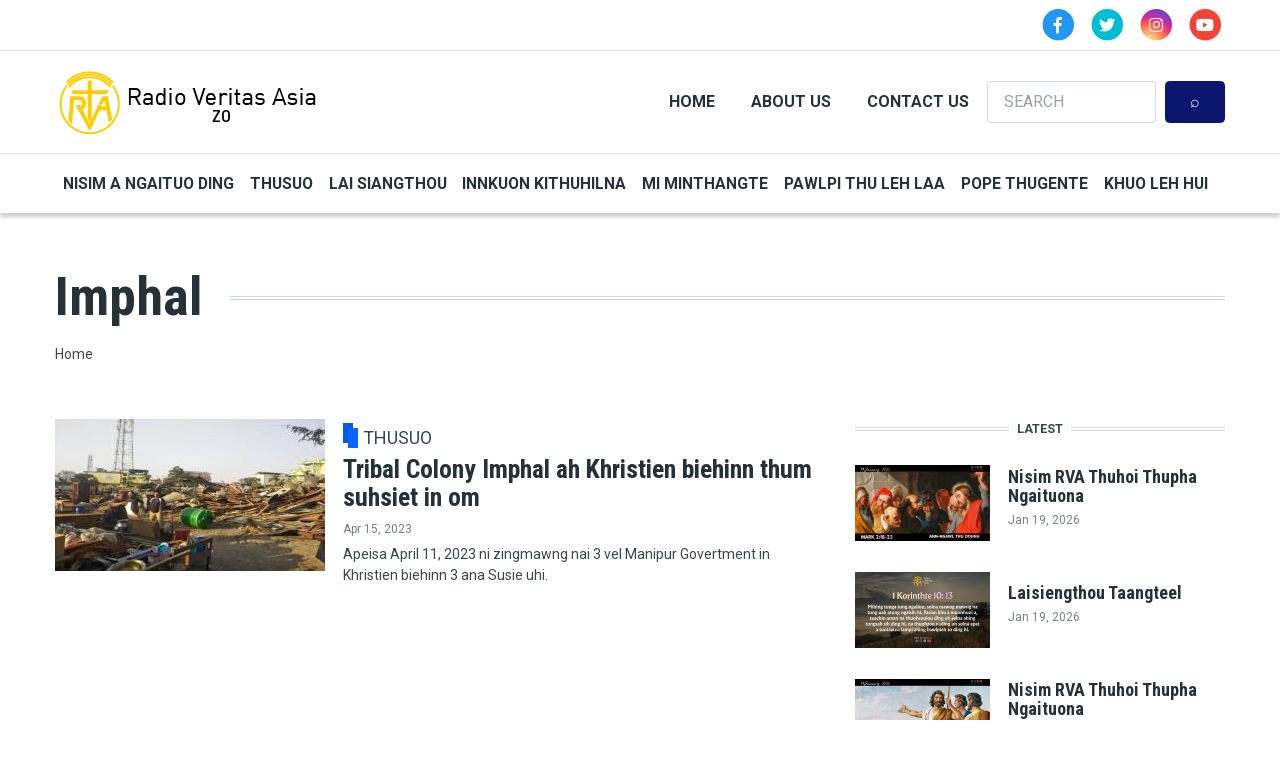

--- FILE ---
content_type: text/html; charset=UTF-8
request_url: https://zo.rvasia.org/tag/imphal
body_size: 7842
content:
<!DOCTYPE html>
<html lang="en" dir="ltr" prefix="content: http://purl.org/rss/1.0/modules/content/  dc: http://purl.org/dc/terms/  foaf: http://xmlns.com/foaf/0.1/  og: http://ogp.me/ns#  rdfs: http://www.w3.org/2000/01/rdf-schema#  schema: http://schema.org/  sioc: http://rdfs.org/sioc/ns#  sioct: http://rdfs.org/sioc/types#  skos: http://www.w3.org/2004/02/skos/core#  xsd: http://www.w3.org/2001/XMLSchema# ">
  <head>
    <meta charset="utf-8" />
<script async src="https://www.googletagmanager.com/gtag/js?id=G-PE0MRW9XWW"></script>
<script>window.dataLayer = window.dataLayer || [];function gtag(){dataLayer.push(arguments)};gtag("js", new Date());gtag("set", "developer_id.dMDhkMT", true);gtag("config", "G-PE0MRW9XWW", {"groups":"default","page_placeholder":"PLACEHOLDER_page_location"});</script>
<link rel="canonical" href="https://zo.rvasia.org/taxonomy/term/36" />
<meta property="og:site_name" content="RVA" />
<meta property="og:type" content="article" />
<meta property="og:url" content="https://zo.rvasia.org/tag/imphal" />
<meta property="og:title" content="Imphal" />
<meta name="twitter:card" content="summary_large_image" />
<meta name="twitter:url" content="https://zo.rvasia.org/tag/imphal" />
<meta name="Generator" content="Drupal 9 (https://www.drupal.org)" />
<meta name="MobileOptimized" content="width" />
<meta name="HandheldFriendly" content="true" />
<meta name="viewport" content="width=device-width, initial-scale=1, shrink-to-fit=no" />
<meta http-equiv="X-UA-Compatible" content="IE=Edge" />
<link rel="icon" href="/./%3A_0" type="application/octet-stream" />

    <title>Imphal | RVA</title>
    <link rel="stylesheet" media="all" href="/sites/default/files/css/css_x9ZmJgwjCLUKsd5EZ5wulmRDgQEcClTVsxIn5aod9-A.css" />
<link rel="stylesheet" media="all" href="/sites/default/files/css/css_mt1bojd1nZyjWOaR61Y7JMS_q9dXm9xecMEr4pLWPOo.css" />
<link rel="stylesheet" media="all" href="https://use.fontawesome.com/releases/v5.7.1/css/all.css" />
<link rel="stylesheet" media="all" href="https://use.fontawesome.com/releases/v5.7.1/css/v4-shims.css" />
<link rel="stylesheet" media="all" href="https://fonts.googleapis.com/css?family=Roboto+Condensed:300,400,700|Roboto:300,300i,400,400i,500,500i,700,700i,900&amp;amp;subset=cyrillic,greek" />
<link rel="stylesheet" media="all" href="/sites/default/files/css/css_UoxYNhVDWyqYQ5GxbTqTFa0yeRev_-z6g1Uybz5qOn8.css" />

    

    
  </head>
  <body class="themag--has-sticky-header path-taxonomy">
  
          <a href="#main-content" class="visually-hidden focusable skip-link">
      Skip to main content
    </a>

        <div id="top"></div>

    
      <div class="dialog-off-canvas-main-canvas" data-off-canvas-main-canvas>
    <div class="layout-builder-powered-page">
        <div class="top-bar">
      <div class="container top-bar__container">
        <div class="row justify-content-between align-items-center">
          <div class="col-auto top-bar__left"></div>
          <div class="col-auto top-bar__right">  <div class="region region-top-bar-second">
    
<div id="block-socialheader" class="block block--block-content block--region-top-bar-second block--block-content:1d5bb895-cc95-4836-8dad-4255263b0514">
  
      
      <div class="block__content">
            <div class="clearfix text-formatted field field--name-body field--type-text-with-summary field--label-hidden field__item"><div class="header__social-menu">
      <a href="https://www.facebook.com/RVA-Zomi-Chin-Service-1496535550674762" target="_blank" class="fa-stack">
		<i class="fa fa-circle fa-stack-2x text-primary"></i>
		<i class="fab fa-facebook-f fa-stack-1x fa-inverse"></i>
       </a>
         <a href="https://twitter.com/ZO_RVA" target="_blank" class="fa-stack">
		<i class="fa fa-circle fa-stack-2x text-info"></i>
		<i class="fab fa-twitter fa-stack-1x fa-inverse"></i>
       </a>
      <a href="https://www.instagram.com/radio_veritas_asia/" target="_blank" class="fa-stack">
		<i class="fa fa-circle fa-stack-2x instagram-gradient"></i>
		<i class="fab fa-instagram fa-stack-1x fa-inverse"></i>
          </a>
      <a href="https://www.youtube.com/channel/UCL--_MULN9aMARPgorhVBsg" target="_blank" class="fa-stack">
		<i class="fa fa-circle fa-stack-2x text-danger"></i>
		<i class="fab fa-youtube fa-stack-1x fa-inverse"></i>
          </a>
  </div></div>
      </div>
  </div>

  </div>
</div>
        </div>
      </div>
    </div>
  





  
<div class="d-none d-lg-block">
<div class="header-top header--header-c">
  <div class="container">
    <div class="header__top">
      <div class="header__top__left">

          <div class="region region-logo">
    
<div id="block-themag-st-sitebranding-3" class="block block--system block--region-logo block--system-branding-block">
  
      
        <a href="/index.php/" rel="home" class="site-logo">
            <img src="/%3A/zo_black.png" alt="Home" class="logo-light"/>

            <img src="/themes/custom/themag_st/zo_white.png" alt="Home" class="logo-dark" />
    </a>
  </div>

  </div>


      </div>
      <div class="header__top__right d-flex">
            <div class="region region-header-right">
    
<div id="block-header-2" class="block block--we-megamenu block--region-header-right block--we-megamenu-block:header">
  
      
      <div class="block__content"><div class="region-we-mega-menu">
	<a class="navbar-toggle collapsed">
	    <span class="icon-bar"></span>
	    <span class="icon-bar"></span>
	    <span class="icon-bar"></span>
	</a>
	<nav  class="header navbar navbar-default navbar-we-mega-menu mobile-collapse hover-action" data-menu-name="header" data-block-theme="themag_st" data-style="Default" data-animation="None" data-delay="" data-duration="" data-autoarrow="" data-alwayshowsubmenu="" data-action="hover" data-mobile-collapse="0">
	  <div class="container-fluid">
	    <ul  class="we-mega-menu-ul nav nav-tabs">
  <li  class="we-mega-menu-li" data-level="0" data-element-type="we-mega-menu-li" description="" data-id="752172b3-32aa-4df7-ad81-7df338c605b2" data-submenu="0" hide-sub-when-collapse="" data-group="0" data-class="" data-icon="" data-caption="" data-alignsub="" data-target="">
      <a class="we-mega-menu-li" title="" href="/index.php/" target="">
      Home    </a>
    
</li><li  class="we-mega-menu-li" data-level="0" data-element-type="we-mega-menu-li" description="" data-id="4e6f1220-3bfe-4df9-ac13-4151a213d8fa" data-submenu="0" hide-sub-when-collapse="" data-group="0" data-class="" data-icon="" data-caption="" data-alignsub="" data-target="">
      <a class="we-mega-menu-li" title="" href="/index.php/about-us" target="">
      About Us    </a>
    
</li><li  class="we-mega-menu-li" data-level="0" data-element-type="we-mega-menu-li" description="" data-id="9b63d62f-2b17-420a-a6e0-cf0380e00c99" data-submenu="0" hide-sub-when-collapse="0">
      <a class="we-mega-menu-li" title="" href="/index.php/form/contact-us" target="">
      Contact Us    </a>
    
</li>
</ul>
	  </div>
	</nav>
</div></div>
  </div>

  </div>
  <div class="region region-header-search">
    

<div class="search-block-form block block--search block--region-header-search block--search-form-block block-search" data-drupal-selector="search-block-form" id="block-searchform" role="search">
  
    
      <div class="block-content"><form action="/index.php/search/node" method="get" id="search-block-form" accept-charset="UTF-8">
  <div class="js-form-item form-item js-form-type-search form-type-search js-form-item-keys form-item-keys form-no-label">
      <label for="edit-keys" class="visually-hidden">Search</label>
        <input title="Enter the terms you wish to search for." placeholder="SEARCH" data-drupal-selector="edit-keys" type="search" id="edit-keys" name="keys" value="" size="15" maxlength="128" class="form-search" />

        </div>
<div data-drupal-selector="edit-actions" class="form-actions js-form-wrapper form-wrapper" id="edit-actions--2"><input data-drupal-selector="edit-submit" type="submit" id="edit-submit--2" value="⌕" class="button js-form-submit form-submit" />
</div>

</form>
</div>
  </div>

  </div>

      </div>
    </div>
  </div>
</div>
</div>

<header class="header header--header-c is-sticky js-page-header">
  <div class="header__container-wrapper--header__main js-sticky-header-element">
    <div class="container header__container">
      <div class="header__main">
        <div class="header__main__left">
          <div class="d-lg-none">
              <div class="region region-logo">
    
<div id="block-themag-st-sitebranding-3" class="block block--system block--region-logo block--system-branding-block">
  
      
        <a href="/index.php/" rel="home" class="site-logo">
            <img src="/%3A/zo_black.png" alt="Home" class="logo-light"/>

            <img src="/themes/custom/themag_st/zo_white.png" alt="Home" class="logo-dark" />
    </a>
  </div>

  </div>

          </div>
          <div class="d-none d-lg-block">
              <div class="region region-header-primary-menu">
    
<div id="block-mainnavigation-2" class="block block--we-megamenu block--region-header-primary-menu block--we-megamenu-block:main">
  
      
      <div class="block__content"><div class="region-we-mega-menu">
	<a class="navbar-toggle collapsed">
	    <span class="icon-bar"></span>
	    <span class="icon-bar"></span>
	    <span class="icon-bar"></span>
	</a>
	<nav  class="main navbar navbar-default navbar-we-mega-menu mobile-collapse hover-action" data-menu-name="main" data-block-theme="themag_st" data-style="Default" data-animation="None" data-delay="" data-duration="" data-autoarrow="" data-alwayshowsubmenu="" data-action="hover" data-mobile-collapse="0">
	  <div class="container-fluid">
	    <ul  class="we-mega-menu-ul nav nav-tabs">
  <li  class="we-mega-menu-li" data-level="0" data-element-type="we-mega-menu-li" description="" data-id="26b517ae-1027-4a01-a768-c360181c6ba2" data-submenu="0" hide-sub-when-collapse="" data-group="0" data-class="" data-icon="" data-caption="" data-alignsub="" data-target="">
      <a class="we-mega-menu-li" title="" href="/index.php/nisim-ngaituo-ding" target="">
      NISIM A NGAITUO DING    </a>
    
</li><li  class="we-mega-menu-li" data-level="0" data-element-type="we-mega-menu-li" description="" data-id="d023d0fe-9d1c-4244-a948-75ba5ed31675" data-submenu="0" hide-sub-when-collapse="" data-group="0" data-class="" data-icon="" data-caption="" data-alignsub="" data-target="">
      <a class="we-mega-menu-li" title="" href="/index.php/thusuo" target="">
      THUSUO    </a>
    
</li><li  class="we-mega-menu-li" data-level="0" data-element-type="we-mega-menu-li" description="" data-id="c6cd7b1b-dac9-4df2-9fc2-8a826f7e216a" data-submenu="0" hide-sub-when-collapse="" data-group="0" data-class="" data-icon="" data-caption="" data-alignsub="" data-target="">
      <a class="we-mega-menu-li" title="" href="/index.php/lai-siangthou" target="">
      LAI SIANGTHOU    </a>
    
</li><li  class="we-mega-menu-li" data-level="0" data-element-type="we-mega-menu-li" description="" data-id="e5c68a31-7f8d-43ca-bd9f-0178aed56f80" data-submenu="0" hide-sub-when-collapse="" data-group="0" data-class="" data-icon="" data-caption="" data-alignsub="" data-target="">
      <a class="we-mega-menu-li" title="" href="/index.php/innkuon-kithuhilna" target="">
      INNKUON KITHUHILNA    </a>
    
</li><li  class="we-mega-menu-li" data-level="0" data-element-type="we-mega-menu-li" description="" data-id="087b3cf0-6ed2-415e-9be4-2cfdd10d718f" data-submenu="0" hide-sub-when-collapse="" data-group="0" data-class="" data-icon="" data-caption="" data-alignsub="" data-target="">
      <a class="we-mega-menu-li" title="" href="/index.php/mi-minthangte" target="">
      MI MINTHANGTE    </a>
    
</li><li  class="we-mega-menu-li" data-level="0" data-element-type="we-mega-menu-li" description="" data-id="b5a5515d-663c-4baa-bb66-63f116804748" data-submenu="0" hide-sub-when-collapse="" data-group="0" data-class="" data-icon="" data-caption="" data-alignsub="" data-target="">
      <a class="we-mega-menu-li" title="" href="/index.php/pawlpi-thu-leh-laa" target="">
       PAWLPI THU LEH LAA    </a>
    
</li><li  class="we-mega-menu-li" data-level="0" data-element-type="we-mega-menu-li" description="" data-id="ae6c55d5-0772-4d00-92d4-d232a03b53fb" data-submenu="0" hide-sub-when-collapse="" data-group="0" data-class="" data-icon="" data-caption="" data-alignsub="" data-target="">
      <a class="we-mega-menu-li" title="" href="/index.php/pope-thugente" target="">
      POPE THUGENTE    </a>
    
</li><li  class="we-mega-menu-li" data-level="0" data-element-type="we-mega-menu-li" description="" data-id="88884f9e-19a8-4afa-a9a4-7fff7cec6424" data-submenu="0" hide-sub-when-collapse="" data-group="0" data-class="" data-icon="" data-caption="" data-alignsub="" data-target="">
      <a class="we-mega-menu-li" title="" href="/index.php/khuo-leh-hui" target="">
      KHUO LEH HUI    </a>
    
</li>
</ul>
	  </div>
	</nav>
</div></div>
  </div>

  </div>

          </div>
        </div>
        <div class="header__main__right d-lg-none">

          
<div class="header__user-nav">
  <div class="d-flex">
          <div class="header__toggleable-account-menu">
  <button class="header__toggleable-button js-toggle-account-menu">
    <i class="fas fa-user"></i>
  </button>
  
              <ul class="menu">
                    <li class="menu-item">
        <a href="/user/login" data-drupal-link-system-path="user/login">Log in</a>
              </li>
        </ul>
  


</div>    
                  <button class="header__toggleable-button js-toggle-search">
          <i class="fas fa-search"></i>
        </button>
          
      </div>

  <button class="header__toggleable-button toggle-offcanvas-sidebar js-toggle-offcanvas-sidebar">
    <i class="fas fa-bars"></i>
  </button>
</div>
        </div>
      </div>
    </div>
    

  <div class="region region-search">
    <div class="container">
      <div class="row">
        <div class="col-12">

<div class="search-block-form block block--search block--region-search block--search-form-block block-search" data-drupal-selector="search-block-form-2" id="block-searchform-2" role="search">
  
    
      <div class="block-content"><form action="/index.php/search/node" method="get" id="search-block-form--2" accept-charset="UTF-8">
  <div class="js-form-item form-item js-form-type-search form-type-search js-form-item-keys form-item-keys form-no-label">
      <label for="edit-keys--2" class="visually-hidden">Search</label>
        <input title="Enter the terms you wish to search for." placeholder="SEARCH" data-drupal-selector="edit-keys" type="search" id="edit-keys--2" name="keys" value="" size="15" maxlength="128" class="form-search" />

        </div>
<div data-drupal-selector="edit-actions" class="form-actions js-form-wrapper form-wrapper" id="edit-actions--3"><input data-drupal-selector="edit-submit" type="submit" id="edit-submit--3" value="⌕" class="button js-form-submit form-submit" />
</div>

</form>
</div>
  </div>
</div>
      </div>
    </div>
  </div>


  </div>
</header>
    

  <div class="region region--offcanvas-sidebar">
    <div id="offcanvas-sidebar" class="sidr" style="display: none;">
      <nav role="navigation" aria-labelledby="block-header-menu" id="block-header" class="block block--system block--region-offcanvas-sidebar block--system-menu-block:header block-menu navigation menu--header">
      
  <h2 class="block__title" id="block-header-menu">Main Menu</h2>
  

        
              <ul class="menu">
                    <li class="menu-item">
        <a href="/index.php/" data-drupal-link-system-path="&lt;front&gt;">Home</a>
              </li>
                <li class="menu-item">
        <a href="/index.php/about-us" data-drupal-link-system-path="node/5">About Us</a>
              </li>
                <li class="menu-item">
        <a href="/index.php/form/contact-us" data-drupal-link-system-path="webform/contact_us">Contact Us</a>
              </li>
        </ul>
  


  </nav>
<nav role="navigation" aria-labelledby="block-themag-st-mainnavigation-3-menu" id="block-themag-st-mainnavigation-3" class="block block--system block--region-offcanvas-sidebar block--system-menu-block:main block-menu navigation menu--main">
            
  <h2 class="block__title visually-hidden" id="block-themag-st-mainnavigation-3-menu">Main navigation</h2>
  

        
              <ul class="menu">
                    <li class="menu-item">
        <a href="/index.php/nisim-ngaituo-ding" data-drupal-link-system-path="taxonomy/term/2">NISIM A NGAITUO DING</a>
              </li>
                <li class="menu-item">
        <a href="/index.php/thusuo" data-drupal-link-system-path="taxonomy/term/1">THUSUO</a>
              </li>
                <li class="menu-item">
        <a href="/index.php/lai-siangthou" data-drupal-link-system-path="taxonomy/term/3">LAI SIANGTHOU</a>
              </li>
                <li class="menu-item">
        <a href="/index.php/innkuon-kithuhilna" data-drupal-link-system-path="taxonomy/term/6">INNKUON KITHUHILNA</a>
              </li>
                <li class="menu-item">
        <a href="/index.php/mi-minthangte" data-drupal-link-system-path="taxonomy/term/5">MI MINTHANGTE</a>
              </li>
                <li class="menu-item">
        <a href="/index.php/pawlpi-thu-leh-laa" data-drupal-link-system-path="taxonomy/term/4"> PAWLPI THU LEH LAA</a>
              </li>
                <li class="menu-item">
        <a href="/index.php/pope-thugente" data-drupal-link-system-path="taxonomy/term/7">POPE THUGENTE</a>
              </li>
                <li class="menu-item">
        <a href="/index.php/khuo-leh-hui" data-drupal-link-system-path="taxonomy/term/8">KHUO LEH HUI</a>
              </li>
        </ul>
  


  </nav>

    </div>
  </div>
  <div class="offcanvas-sidebar-overlay"></div>


    
      <div class="region region-content">
    <div data-drupal-messages-fallback class="hidden"></div>
<div id="block-themag-st-content" class="block block--system block--region-content block--system-main-block">
  
      
      <div class="block__content"><div about="/tag/imphal" id="taxonomy-term-36" class="taxonomy-term vocabulary-tags">
  
    
  <div class="content">
    
  <div  class="themag-layout themag-layout--onecol-section themag-layout--onecol-section--12 themag-layout--my-default mt-6">
    <div  class="container">
      <div  class="row">
                  <div  class="themag-layout__region themag-layout__region--first">
            <div>
<div class="block block--layout-builder block--field-block:taxonomy-term:tags:name block--page-title-block">
  
          <div class="block__content">
        <h1 class="page-title">Imphal</h1>
      </div>
      <div class="title-lines"></div>
      
</div>
</div>
          </div>
              </div>
    </div>
  </div>


  <div  class="themag-layout themag-layout--onecol-section themag-layout--onecol-section--12 themag-layout--my-default mt-n5">
    <div  class="container">
      <div  class="row">
                  <div  class="themag-layout__region themag-layout__region--first">
            <div>
<div class="block block--system block--system-breadcrumb-block">
  
      
      <div class="block__content">  <nav class="simple-breadcrumb" role="navigation" aria-labelledby="system-breadcrumb">
    <h2 id="system-breadcrumb" class="visually-hidden">Breadcrumb</h2>
    <ol>
          <li>
                  <a href="/">Home</a>
              </li>
        </ol>
  </nav>
</div>
  </div>
</div>
          </div>
              </div>
    </div>
  </div>


  <div  class="themag-layout themag-layout--twocol-section themag-layout--twocol-section--8-4 themag-layout--my-default">
    <div  class="container">
      <div  class="row">
                  <div  class="themag-layout__region themag-layout__region--first themag-layout--is-sticky">
            <div>
<div class="views-element-container block block--views block--views-block:mg-taxonomy-term-block-2">
  
      
      <div class="block__content"><div><div class="view view-mg-taxonomy-term view-id-mg_taxonomy_term view-display-id-block_2 js-view-dom-id-8e449f7db6224a71e6d84180ad3bae1031b6727b82ce3215d5352549cfec92c5">
  
    
      
      <div class="view-content">
      <div class="list">
  
  <ul>

          <li>
<article data-history-node-id="70" role="article" about="/thusuo/tribal-colony-imphal-ah-khristien-biehinn-thum-suhsiet-om" class="teaser--item teaser--medium-item teaser">

          <div class="teaser__media">
      <div class="position-relative">
                          <div class="image teaser__image">
            <a href="/thusuo/tribal-colony-imphal-ah-khristien-biehinn-thum-suhsiet-om">
              
            <div class="field field--name-field-teaser-media field--type-entity-reference field--label-hidden field__item">
            <div class="field field--name-field-image field--type-image field--label-hidden field__item">    <picture>
                  <source srcset="/sites/default/files/styles/medium_teaser_item/public/2024-01/tribal_colony.jpg?h=75fa2e7b&amp;itok=LvI9IjF4 1x" media="all and (min-width: 768px)" type="image/jpeg"/>
              <source srcset="/sites/default/files/styles/medium_teaser_card/public/2024-01/tribal_colony.jpg?h=75fa2e7b&amp;itok=AYV7zfXf 1x" type="image/jpeg"/>
                  <img src="/sites/default/files/styles/medium_teaser_item/public/2024-01/tribal_colony.jpg?h=75fa2e7b&amp;itok=LvI9IjF4" alt="" typeof="foaf:Image" class="img-fluid" />

  </picture>

</div>
      </div>
      
            </a>
          </div>
              </div>
    </div>
  
      <div class="teaser__content">
      
                                  <header>
                                          <div class="channel teaser__channel">
                  

            <div class="field field--name-field-channel field--type-entity-reference field--label-hidden field__item">
        <i style="background-color: #0765F9;
                  opacity: 1">
        </i>
        <a href="/thusuo" hreflang="en">THUSUO</a>
      </div>
      
                </div>
                                                    
              <h2 class="teaser__headline">
                <a href="/thusuo/tribal-colony-imphal-ah-khristien-biehinn-thum-suhsiet-om"><span class="field field--name-title field--type-string field--label-hidden">Tribal Colony Imphal ah Khristien biehinn thum suhsiet in om</span>
</a>
              </h2>
              
                      </header>
        
                                                            <footer class="teaser__authored">
                                                      <span class="date">Apr 15, 2023</span>
                                                                </footer>
                              
                                  <div class="teaser__body">
            
            <div class="field field--name-field-teaser-text field--type-string-long field--label-hidden field__item">Apeisa April 11, 2023 ni zingmawng nai 3 vel Manipur Govertment in Khristien biehinn 3 ana Susie uhi. </div>
      
          </div>
                  </div>
  </article>
</li>
    
  </ul>

</div>

    </div>
  
      
          </div>
</div>
</div>
  </div>
</div>
          </div>
        
                  <div  class="themag-layout__region themag-layout__region--second themag-layout--is-sticky">
            <div>
<div class="views-element-container block block--views block--views-block:content-recent-block-1">
  
          <h2 class="block__title">
         <span class="title-text">Latest</span>
      </h2>
      
      <div class="block__content"><div><div class="view view-content-recent view-id-content_recent view-display-id-block_1 js-view-dom-id-7e8b3b1982a8fb29cc36b1d1c50190106a0b6c218d2900b3fabe2a2c074389c9">
  
    
      
      <div class="view-content">
      <div class="list list--tiny">
  
  <ul>

          <li>
<article data-history-node-id="1063" role="article" about="/lai-siangthou/nisim-rva-thuhoi-thupha-ngaituona-94" class="teaser--item teaser--tiny-item teaser">

          <div class="teaser__media">
      <div class="position-relative">
                          <div class="image teaser__image">
            <a href="/lai-siangthou/nisim-rva-thuhoi-thupha-ngaituona-94">
              
            <div class="field field--name-field-teaser-media field--type-entity-reference field--label-hidden field__item">
            <div class="field field--name-field-image field--type-image field--label-hidden field__item">  <img loading="lazy" src="/sites/default/files/styles/tiny_teaser_item/public/2026-01/nisim_gospel_ngaituona_73.png?h=c673cd1c&amp;itok=dSoto_fZ" width="135" height="76" alt="" typeof="foaf:Image" class="img-fluid" />


</div>
      </div>
      
            </a>
          </div>
              </div>
    </div>
  
      <div class="teaser__content">
      
                                  <header>
                                                                
              <h2 class="teaser__headline">
                <a href="/lai-siangthou/nisim-rva-thuhoi-thupha-ngaituona-94"><span class="field field--name-title field--type-string field--label-hidden">Nisim RVA Thuhoi Thupha Ngaituona</span>
</a>
              </h2>
              
                      </header>
        
                                                            <footer class="teaser__authored">
                                                      <span class="date">Jan 19, 2026</span>
                                                                </footer>
                              
                                  <div class="teaser__body">
            
          </div>
                  </div>
  </article>
</li>
          <li>
<article data-history-node-id="1064" role="article" about="/nisim-ngaituo-ding/laisiengthou-taangteel-126" class="teaser--item teaser--tiny-item teaser">

          <div class="teaser__media">
      <div class="position-relative">
                          <div class="image teaser__image">
            <a href="/nisim-ngaituo-ding/laisiengthou-taangteel-126">
              
            <div class="field field--name-field-teaser-media field--type-entity-reference field--label-hidden field__item">
            <div class="field field--name-field-image field--type-image field--label-hidden field__item">  <img loading="lazy" src="/sites/default/files/styles/tiny_teaser_item/public/2026-01/laisiengthou_taangtel_-_2026-01-18t170738.718.png?h=c673cd1c&amp;itok=YRq79VHs" width="135" height="76" alt="" typeof="foaf:Image" class="img-fluid" />


</div>
      </div>
      
            </a>
          </div>
              </div>
    </div>
  
      <div class="teaser__content">
      
                                  <header>
                                                                
              <h2 class="teaser__headline">
                <a href="/nisim-ngaituo-ding/laisiengthou-taangteel-126"><span class="field field--name-title field--type-string field--label-hidden">Laisiengthou Taangteel</span>
</a>
              </h2>
              
                      </header>
        
                                                            <footer class="teaser__authored">
                                                      <span class="date">Jan 19, 2026</span>
                                                                </footer>
                              
                                  <div class="teaser__body">
            
          </div>
                  </div>
  </article>
</li>
          <li>
<article data-history-node-id="1061" role="article" about="/lai-siangthou/nisim-rva-thuhoi-thupha-ngaituona-93" class="teaser--item teaser--tiny-item teaser">

          <div class="teaser__media">
      <div class="position-relative">
                          <div class="image teaser__image">
            <a href="/lai-siangthou/nisim-rva-thuhoi-thupha-ngaituona-93">
              
            <div class="field field--name-field-teaser-media field--type-entity-reference field--label-hidden field__item">
            <div class="field field--name-field-image field--type-image field--label-hidden field__item">  <img loading="lazy" src="/sites/default/files/styles/tiny_teaser_item/public/2026-01/nisim_gospel_ngaituona_72.png?h=c673cd1c&amp;itok=wI17GOBa" width="135" height="76" alt="" typeof="foaf:Image" class="img-fluid" />


</div>
      </div>
      
            </a>
          </div>
              </div>
    </div>
  
      <div class="teaser__content">
      
                                  <header>
                                                                
              <h2 class="teaser__headline">
                <a href="/lai-siangthou/nisim-rva-thuhoi-thupha-ngaituona-93"><span class="field field--name-title field--type-string field--label-hidden">Nisim RVA Thuhoi Thupha Ngaituona</span>
</a>
              </h2>
              
                      </header>
        
                                                            <footer class="teaser__authored">
                                                      <span class="date">Jan 18, 2026</span>
                                                                </footer>
                              
                                  <div class="teaser__body">
            
          </div>
                  </div>
  </article>
</li>
    
  </ul>

</div>

    </div>
  
          </div>
</div>
</div>
  </div>
</div>
          </div>
              </div>
    </div>
  </div>


  </div>
</div>
</div>
  </div>

  </div>

  <footer class="page-footer">
  <div class="footer-wrapper">
    <div class="container">
      <div class="row">
        <div class="col-12 col-lg-4 mb-4 mb-lg-0">  <div class="region region-footer-first">
    
<div id="block-themag-st-sitebranding-4" class="block block--system block--region-footer-first block--system-branding-block">
  
      
        <a href="/index.php/" rel="home" class="site-logo">
            <img src="/%3A/zo_black.png" alt="Home" class="logo-light"/>

            <img src="/themes/custom/themag_st/zo_white.png" alt="Home" class="logo-dark" />
    </a>
  </div>

<div id="block-themag-st-shortaboutus-2" class="block block--block-content block--region-footer-first block--block-content:7220b7e7-3ead-421a-b249-d9279bcadfc2">
  
      
      <div class="block__content">
            <div class="clearfix text-formatted field field--name-body field--type-text-with-summary field--label-hidden field__item"><div class="footer__address">
<p>Buick St. Fairview Park, Quezon City<br />
Metro Manila 1106 Philippines</p>

<p>Phone: +632 89390011 - 15</p>

<p>Fax: +632 89390011 - 15</p>
</div>
</div>
      </div>
  </div>

  </div>
</div>
        <div class="col-12 col-lg-4 mb-4 mb-lg-0">  <div class="region region-footer-second">
    
<div id="block-menufooter" class="block block--block-content block--region-footer-second block--block-content:d605b288-8475-4463-b0df-802ec5cbdcfd">
  
          <h2 class="block__title">
         <span class="title-text">Sitemap</span>
      </h2>
      
      <div class="block__content">
            <div class="clearfix text-formatted field field--name-body field--type-text-with-summary field--label-hidden field__item"><div class="container pt-3 menu_second_region">
<div class="row">
<div class="col-6 text-end">
<ul class="list-group"><li class="list-group-item"><a href="/form/contact-us">CONTACT US</a></li>
	<li class="list-group-item"><a href="/nisim-ngaituo-ding">NISIM A NGAITUO DING </a></li>
	<li class="list-group-item"><a href="/lai-siangthou">LAI SIANGTHOU </a></li>
	<li class="list-group-item"><a href="/mi-minthangte">MI MINTHANGTE</a></li>
	<li class="list-group-item"><a href="/pope-thugente">POPE THUGENTE</a></li>
</ul></div>

<div class="col-6 text-start">
<ul class="list-group pl-0" style="padding-left: 0px;"><li class="list-group-item"><a href="/about-us">ABOUT US</a></li>
	<li class="list-group-item"><a href="/archive">ARCHIVE</a></li>
	<li class="list-group-item"><a href="/thusuo">THUSUO </a></li>
	<li class="list-group-item"><a href="/innkuon-kithuhilna">INNKUON KITHUHILNA </a></li>
	<li class="list-group-item"><a href="/pawlpi-thu-leh-laa">PAWLPI THU LEH LAA</a></li>
	<li class="list-group-item"><a href="/khuo-leh-hui">KHUO LEH HUI</a></li>
</ul></div>
</div>
</div>
</div>
      </div>
  </div>
<nav role="navigation" aria-labelledby="block-useraccountmenu-menu" id="block-useraccountmenu" class="block block--system block--region-footer-second block--system-menu-block:account block-menu navigation menu--account">
            
  <h2 class="block__title visually-hidden" id="block-useraccountmenu-menu">User account menu</h2>
  

        
              <ul class="menu">
                    <li class="menu-item">
        <a href="/index.php/user/login" data-drupal-link-system-path="user/login">Log in</a>
              </li>
        </ul>
  


  </nav>

  </div>
</div>
        <div class="col-12 col-lg-4">  <div class="region region-footer-third">
    
<div id="block-mobileapplinks" class="block block--block-content block--region-footer-third block--block-content:6a72412e-2735-4795-8eb7-1e4877d4f449">
  
          <h2 class="block__title">
         <span class="title-text">Download RVA App</span>
      </h2>
      
      <div class="block__content">
            <div class="clearfix text-formatted field field--name-body field--type-text-with-summary field--label-hidden field__item"><div class="d-flex justify-content-around">
<div class="pull-right"><a href="https://apps.apple.com/app/id1551071810?mt=8" target="_blank"><img alt="RVA App Store" class="img-responsive align-right" data-entity-type="file" data-entity-uuid="878ae46f-8cce-4e62-8805-459917069bc5" src="/sites/default/files/inline-images/appstore.png" width="180" height="53" loading="lazy" /></a></div>

<div class="pull-left"><a href="http://www.rvasia.org/RVA_App.apk" target="_blank"><img alt="RVA Google Play" ata-entity-uuid="56c97826-f560-4dc1-8157-df10362d6654" class="img-responsive align-left" data-entity-type="file" src="/sites/default/files/inline-images/playstore.png" /></a></div>
</div>
</div>
      </div>
  </div>

<div id="block-socialfooter" class="block block--block-content block--region-footer-third block--block-content:ce7dceb6-cab6-4b6b-b88e-ded1e5ab3216">
  
          <h2 class="block__title">
         <span class="title-text">Stay connected with us!</span>
      </h2>
      
      <div class="block__content">
            <div class="clearfix text-formatted field field--name-body field--type-text-with-summary field--label-hidden field__item"><div class="header__social-menu footer__social-menu">
      <a href="https://www.facebook.com/RVA-Zomi-Chin-Service-1496535550674762" target="_blank" class="fa-stack fa-2x">
		<i class="fa fa-circle fa-stack-2x text-primary"></i>
		<i class="fab fa-facebook-f fa-stack-1x fa-inverse"></i>
       </a>
         <a href="https://twitter.com/ZO_RVA" target="_blank" class="fa-stack fa-2x">
		<i class="fa fa-circle fa-stack-2x text-info"></i>
		<i class="fab fa-twitter fa-stack-1x fa-inverse"></i>
       </a>
      <a href="https://www.instagram.com/radio_veritas_asia/" target="_blank" class="fa-stack fa-2x">
		<i class="fa fa-circle fa-stack-2x instagram-gradient"></i>
		<i class="fab fa-instagram fa-stack-1x fa-inverse"></i>
          </a>
      <a href="https://www.youtube.com/channel/UCL--_MULN9aMARPgorhVBsg" target="_blank" class="fa-stack fa-2x">
		<i class="fa fa-circle fa-stack-2x text-danger"></i>
		<i class="fab fa-youtube fa-stack-1x fa-inverse"></i>
          </a>
</div></div>
      </div>
  </div>

  </div>
</div>
      </div>
    </div>
  </div>
  <div class="footer-bottom-wrapper">
    <div class="container">
      <div class="row align-items-center justify-content-between py-4">
        <div class="col-12 col-lg-auto order-1 order-lg-0 text-center text-lg-left">
              <div class="region region-footer-bottom-first">
    
<div id="block-themag-st-copyrightnotice-2" class="block block--block-content block--region-footer-bottom-first block--block-content:b53fdcd3-00e9-4c33-bcd1-c7e58557ef43">
  
      
      <div class="block__content">
            <div class="clearfix text-formatted field field--name-body field--type-text-with-summary field--label-hidden field__item"><p>Radio Veritas Asia © 2022</p>
</div>
      </div>
  </div>

  </div>

        </div>
        <div class="col-12 col-lg-auto order-0 order-lg-1 text-center text-lg-left">
          <div class="d-flex gap-2">
              <div class="region region-footer-bottom-second">
    <nav role="navigation" aria-labelledby="block-themag-st-footer-2-menu" id="block-themag-st-footer-2" class="block block--system block--region-footer-bottom-second block--system-menu-block:footer block-menu navigation menu--footer">
            
  <h2 class="block__title visually-hidden" id="block-themag-st-footer-2-menu">Footer</h2>
  

        
              <ul class="menu">
                    <li class="menu-item">
        <a href="/index.php/contact" data-drupal-link-system-path="contact">Contact</a>
              </li>
        </ul>
  


  </nav>

  </div>

            <div>|</div>
            <div class="js-btn-toggle-theme" style="cursor: pointer;">
              <i class="fas fa-sun"></i> <span class="text">Dark</span>
            </div>
          </div>
        </div>
      </div>
    </div>
  </div>
</footer>
</div>

  </div>

    
    <script type="application/json" data-drupal-selector="drupal-settings-json">{"path":{"baseUrl":"\/","scriptPath":null,"pathPrefix":"","currentPath":"taxonomy\/term\/36","currentPathIsAdmin":false,"isFront":false,"currentLanguage":"en"},"pluralDelimiter":"\u0003","suppressDeprecationErrors":true,"google_analytics":{"account":"G-PE0MRW9XWW","trackOutbound":true,"trackMailto":true,"trackTel":true,"trackDownload":true,"trackDownloadExtensions":"7z|aac|arc|arj|asf|asx|avi|bin|csv|doc(x|m)?|dot(x|m)?|exe|flv|gif|gz|gzip|hqx|jar|jpe?g|js|mp(2|3|4|e?g)|mov(ie)?|msi|msp|pdf|phps|png|ppt(x|m)?|pot(x|m)?|pps(x|m)?|ppam|sld(x|m)?|thmx|qtm?|ra(m|r)?|sea|sit|tar|tgz|torrent|txt|wav|wma|wmv|wpd|xls(x|m|b)?|xlt(x|m)|xlam|xml|z|zip","trackColorbox":true},"simple_popup_blocks":{"settings":[]},"theMag":[],"themag":{"header":{"stickyHeader":1}},"ajaxTrustedUrl":{"\/index.php\/search\/node":true},"user":{"uid":0,"permissionsHash":"46449113de173e1d45d95cccd6bfedf2e0a0ea9447164770876106daf5adbd23"}}</script>
<script src="/sites/default/files/js/js_QbKFHIAMfGHeBD9OayFeW5w9zVi5CrRALNiU0Re0CJo.js"></script>

    <script defer src="https://static.cloudflareinsights.com/beacon.min.js/vcd15cbe7772f49c399c6a5babf22c1241717689176015" integrity="sha512-ZpsOmlRQV6y907TI0dKBHq9Md29nnaEIPlkf84rnaERnq6zvWvPUqr2ft8M1aS28oN72PdrCzSjY4U6VaAw1EQ==" data-cf-beacon='{"version":"2024.11.0","token":"066349b3c0f14e4aa2b08623a4bb5136","r":1,"server_timing":{"name":{"cfCacheStatus":true,"cfEdge":true,"cfExtPri":true,"cfL4":true,"cfOrigin":true,"cfSpeedBrain":true},"location_startswith":null}}' crossorigin="anonymous"></script>
</body>
</html>
